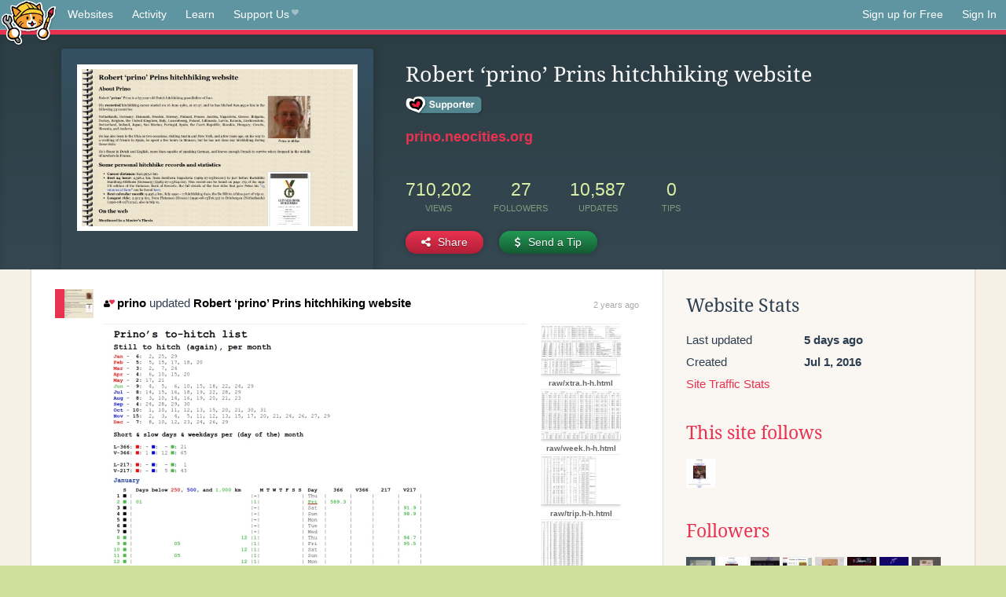

--- FILE ---
content_type: text/html;charset=utf-8
request_url: https://neocities.org/site/prino?event_id=2698011
body_size: 4500
content:
<!doctype html>
<html lang="en">
  <head>
    <title>Neocities - Robert ‘prino’ Prins hitchhiking website</title>

    <meta http-equiv="Content-Type" content="text/html; charset=UTF-8">
<meta name="description"        content="Create and surf awesome websites for free.">

<link rel="canonical" href="https://neocities.org/site/prino?event_id=2698011">

<meta property="og:title"       content="Neocities">
<meta property="og:type"        content="website">
<meta property="og:image"       content="https://neocities.org/img/neocities-front-screenshot.jpg">
<meta property="og:description" content="Create and surf awesome websites for free.">

<link rel="icon" type="image/x-icon" href="/img/favicon.png">

<meta name="viewport" content="width=device-width, minimum-scale=1, initial-scale=1">


      <meta name="robots" content="noindex, follow">

    <link href="/css/neo.css" rel="stylesheet" type="text/css" media="all">


    <script src="/js/jquery-1.11.0.min.js"></script>

    <script src="/js/highlight/highlight.min.js"></script>
    <link rel="stylesheet" href="/css/highlight/styles/tomorrow-night.css">
    <script>
      hljs.highlightAll()

      document.addEventListener('DOMContentLoaded', function() {
        var eventDateElements = document.querySelectorAll('.local-date-title');
        eventDateElements.forEach(function(element) {
          var timestamp = element.getAttribute('data-timestamp');
          var date = dayjs.unix(timestamp);
          var formattedDate = date.format('MMMM D, YYYY [at] h:mm A');
          element.title = formattedDate;
        });
      });
    </script>
  </head>

  <body class="interior">
    <div class="page">
      <header class="header-Base">

  <nav class="header-Nav clearfix" role="navigation">

    <a href="#!" title="show small screen nav" class="small-Nav">
      <img src="/img/nav-Icon.png" alt="navigation icon" />
    </a>

    <ul class="h-Nav constant-Nav">
        <li>
    <a href="/browse" id="browse-link">Websites</a>
    <script>
      document.addEventListener('DOMContentLoaded', () => {
        const browseLink = document.getElementById('browse-link');

        if (window.location.pathname === '/browse') {
          const params = new URLSearchParams(window.location.search);
          const persistParams = new URLSearchParams();
          const validPattern = /^[a-zA-Z0-9 ]+$/;

          ['sort_by', 'tag'].forEach(key => {
            if (params.has(key)) {
              const value = params.get(key);
              if (value.length <= 25 && validPattern.test(value)) {
                persistParams.set(key, value);
              }
            }
          });

          localStorage.setItem('browseQuery', persistParams.toString());
        }

        const savedQuery = localStorage.getItem('browseQuery');

        if (savedQuery) {
          browseLink.href = `/browse?${savedQuery}`;
        }
      });
    </script>
  </li>
  <li>
    <a href="/activity">Activity</a>
  </li>
  <li>
    <a href="/tutorials">Learn</a>
  </li>

    <li>
      <a href="/supporter">Support Us<i class="fa fa-heart"></i></i></a>
    </li>

    </ul>

    <ul class="status-Nav">
        <li>
          <a href="/#new" class="create-New">Sign up for Free</a>
        </li>
        <li>
          <a href="/signin" class="sign-In">Sign In</a>
        </li>
      </ul>
  </nav>

  <div class="logo int-Logo">
    <a href="/" title="back to home">
      <span class="hidden">Neocities.org</span>
      <img src="/img/cat.png" alt="Neocities.org" />
    </a>
  </div>
</header>

      <div class="header-Outro with-site-image">
  <div class="row content site-info-row">
    <div class="col col-50 signup-Area site-display-preview-wrapper large">
      <div class="signup-Form site-display-preview">
  	  <fieldset class="content">
        <a href="https://prino.neocities.org" class="screenshot" style="background-image:url(/site_screenshots/26/79/prino/index.html.540x405.webp);"></a>
	    </fieldset>
      </div>
    </div>
    <div class="col col-50 profile-info">
      <h2 class="eps title-with-badge"><span>Robert ‘prino’ Prins hitchhiking website</span> <a href="/supporter" class="supporter-badge" title="Neocities Supporter"></a> </h2>
      <p class="site-url"><a href="https://prino.neocities.org">prino.neocities.org</a></p>
      <div class="stats">
        <div class="stat"><strong>710,202</strong> <span>views</span></div>
        <div class="stat"><strong>27</strong> <span>followers</span></div>
        <div class="stat"><strong>10,587</strong> <span>updates</span></div>
        <div class="stat tips"><strong>0</strong> <span>tips</span></div>
      </div>
      <div class="actions">


        <a href="#" id="shareButton" class="btn-Action" data-container="body" data-toggle="popover" data-placement="bottom" data-content='<a href="/site/prino.rss" target="_blank"><span>RSS Feed</span></a>
<br>
<a href="https://facebook.com/sharer.php?u=https%3A%2F%2Fprino.neocities.org" target="_blank">Facebook</a>
<br>
<a href="https://bsky.app/intent/compose?text=Robert+%E2%80%98prino%E2%80%99+Prins+hitchhiking+website%3A+https%3A%2F%2Fprino.neocities.org" target="_blank">Bluesky</a>
<br>
<a href="https://twitter.com/intent/tweet?text=Robert+%E2%80%98prino%E2%80%99+Prins+hitchhiking+website%3A+https%3A%2F%2Fprino.neocities.org" target="_blank">Twitter</a>
<br>
<a href="https://www.reddit.com/submit?title=Robert+%E2%80%98prino%E2%80%99+Prins+hitchhiking+website&amp;url=https%3A%2F%2Fprino.neocities.org" target="_blank">Reddit</a>
<br>
<a href="https://www.tumblr.com/share?v=3&amp;u=https%3A%2F%2Fprino.neocities.org&amp;t=Robert+%E2%80%98prino%E2%80%99+Prins+hitchhiking+website" target="_blank">Tumblr</a>
<br>
<a href="https://toot.kytta.dev/?text=Robert+%E2%80%98prino%E2%80%99+Prins+hitchhiking+website%3A+https%3A%2F%2Fprino.neocities.org" target="_blank">Mastodon</a>
'><i class="fa fa-share-alt"></i> <span>Share</span></a>

          <a href="#" id="tipButton" class="btn-Action" data-container="body" data-toggle="popover" data-placement="bottom" data-content='  <form action="https://www.paypal.com/cgi-bin/webscr" method="post" target="_top" style="margin-bottom: 0px">
    <input type="hidden" name="cmd" value="_donations">
    <input type="hidden" name="business" value="robert.ah.prins@gmail.com">
    <input type="hidden" name="lc" value="US">
    <input type="hidden" name="item_name" value="Site Donation for Robert prino Prins hitchhiking website (prino)">
    <input type="hidden" name="no_note" value="0">
    <input type="hidden" name="currency_code" value="USD">
    <input type="hidden" name="bn" value="PP-DonationsBF:btn_donateCC_LG.gif:NonHostedGuest">
    <input type="hidden" name="notify_url" value="https://neocities.org/webhooks/paypal/tipping_notify">
    <input type="hidden" name="cancel_return" value="https://neocities.org/site/prino?event_id=2698011">
    <input type="hidden" name="return" value="https://neocities.org/site/prino?event_id=2698011">
    <input type="hidden" name="custom" value="eyJzaXRlX2lkIjo4NTU3MSwiYWN0aW9uaW5nX3NpdGVfaWQiOm51bGx9">
    <a href="#" onclick="parentNode.submit()">Credit Card</a>
    <br>
    <a href="#" onclick="parentNode.submit()">PayPal</a>
  </form>
'><i class="fa fa-usd"></i> <span>Send a Tip</span></a>
      </div>
    </div>
  </div>
</div>

<div class="container site-profile">
<div class="content misc-page columns right-col"><div class="col-left">
  <div class="col col-66">
    
    <div class="site-profile-padding"><script src="/js/news/template.js"></script>
<script src="/js/news/like.js"></script>
<script src="/js/news/comment.js"></script>
<script src="/js/news/profile_comment.js"></script>
<script src="/js/news/event.js"></script>
<script src="/js/news/site.js"></script>



    <div class="news-item update">
      <div class="title">
        <div class="icon"><a href="/site/prino" title="prino" class="avatar" style="background-image: url(/site_screenshots/26/79/prino/index.html.50x50.webp);"></a></div>
        <div class="text">
            <a href="/site/prino" class="user" title="Robert ‘prino’ Prins hitchhiking website"><i class="fa fa-user"><i class="fa fa-heart"></i></i>prino</a> updated <a href="https://prino.neocities.org" class="user" title="Robert ‘prino’ Prins hitchhiking website">Robert ‘prino’ Prins hitchhiking website</a>
        </div>
        <span class="date">
            <a href="/site/prino?event_id=2698011" class="local-date-title" data-timestamp="1683112215">2 years ago</a>
        </span>
      </div>

        <div class="content">
          <div class="files">
              <div class="file">
                <div class="html-thumbnail html">
                  <a href="https://prino.neocities.org/@temp/$$to-day.html">
                      <img src="/site_screenshots/26/79/prino/@temp/$$to-day.html.540x405.webp" alt="Website screenshot">
                      <span class="title" title="@temp/$$to-day.html">
                          @temp/$$to-day.html
                      </span>
                  </a>
                </div>
              </div>
              <div class="file">
                <div class="html-thumbnail html">
                  <a href="https://prino.neocities.org/raw/xtra.h-h.html">
                      <img src="/site_screenshots/26/79/prino/raw/xtra.h-h.html.540x405.webp" alt="Website screenshot">
                      <span class="title" title="raw/xtra.h-h.html">
                          raw/xtra.h-h.html
                      </span>
                  </a>
                </div>
              </div>
              <div class="file">
                <div class="html-thumbnail html">
                  <a href="https://prino.neocities.org/raw/week.h-h.html">
                      <img src="/site_screenshots/26/79/prino/raw/week.h-h.html.540x405.webp" alt="Website screenshot">
                      <span class="title" title="raw/week.h-h.html">
                          raw/week.h-h.html
                      </span>
                  </a>
                </div>
              </div>
              <div class="file">
                <div class="html-thumbnail html">
                  <a href="https://prino.neocities.org/raw/trip.h-h.html">
                      <img src="/site_screenshots/26/79/prino/raw/trip.h-h.html.540x405.webp" alt="Website screenshot">
                      <span class="title" title="raw/trip.h-h.html">
                          raw/trip.h-h.html
                      </span>
                  </a>
                </div>
              </div>
              <div class="file">
                <div class="html-thumbnail html">
                  <a href="https://prino.neocities.org/raw/summ.h-h.html">
                      <img src="/site_screenshots/26/79/prino/raw/summ.h-h.html.540x405.webp" alt="Website screenshot">
                      <span class="title" title="raw/summ.h-h.html">
                          raw/summ.h-h.html
                      </span>
                  </a>
                </div>
              </div>
              <div class="file">
                <div class="html-thumbnail html">
                  <a href="https://prino.neocities.org/raw/ntop.h-h.html">
                      <img src="/site_screenshots/26/79/prino/raw/ntop.h-h.html.540x405.webp" alt="Website screenshot">
                      <span class="title" title="raw/ntop.h-h.html">
                          raw/ntop.h-h.html
                      </span>
                  </a>
                </div>
              </div>
          </div>
        </div>

    <div id="event_2698011_actions" class="actions">
</div>




  </div>


<div class="content">
  
</div>

</div>
  </div>

  <div class="col col-33">
    <h3>Website Stats</h3>
    <div class="stats">
      <div class="stat">
          <span>Last updated</span>
          <strong class="local-date-title" data-timestamp="1768852716">5 days ago</strong>
      </div>
      <div class="stat"><span>Created</span><strong>Jul 1, 2016</strong></div>
      <a href="/site/prino/stats">Site Traffic Stats</a>
    </div>

      <div class="following-list">
    <h3><a href="/site/prino/follows">This site follows</a></h3>
        <a href="/site/websitering" title="Web-Site-Ring"><img src="/site_screenshots/28/65/websitering/index.html.50x50.webp" alt="Web-Site-Ring avatar" class="avatar"></a>

  </div>

  <div class="follower-list">
    <h3><a href="/site/prino/followers">Followers</a></h3>
        <a href="/site/liedown1" title="liedown1.neocities.org"><img src="/site_screenshots/13/52/liedown1/index.html.50x50.webp" alt="liedown1.neocities.org avatar" class="avatar" onerror="this.src='/img/50x50.png'"></a>
        <a href="/site/websitering" title="websitering.neocities.org"><img src="/site_screenshots/28/65/websitering/index.html.50x50.webp" alt="websitering.neocities.org avatar" class="avatar" onerror="this.src='/img/50x50.png'"></a>
        <a href="/site/freckleskies" title="freckleskies.neocities.org"><img src="/site_screenshots/36/38/freckleskies/index.html.50x50.webp" alt="freckleskies.neocities.org avatar" class="avatar" onerror="this.src='/img/50x50.png'"></a>
        <a href="/site/xiokka" title="xiokka.neocities.org"><img src="/site_screenshots/15/08/xiokka/index.html.50x50.webp" alt="xiokka.neocities.org avatar" class="avatar" onerror="this.src='/img/50x50.png'"></a>
        <a href="/site/bohiebear" title="bohiebear.neocities.org"><img src="/site_screenshots/11/90/bohiebear/index.html.50x50.webp" alt="bohiebear.neocities.org avatar" class="avatar" onerror="this.src='/img/50x50.png'"></a>
        <a href="/site/jackomix" title="jackomix.neocities.org"><img src="/site_screenshots/26/99/jackomix/index.html.50x50.webp" alt="jackomix.neocities.org avatar" class="avatar" onerror="this.src='/img/50x50.png'"></a>
        <a href="/site/jowieschulner" title="jowieschulner.neocities.org"><img src="/site_screenshots/14/29/jowieschulner/index.html.50x50.webp" alt="jowieschulner.neocities.org avatar" class="avatar" onerror="this.src='/img/50x50.png'"></a>
        <a href="/site/capstasher" title="capstasher.neocities.org"><img src="/site_screenshots/13/20/capstasher/index.html.50x50.webp" alt="capstasher.neocities.org avatar" class="avatar" onerror="this.src='/img/50x50.png'"></a>
        <a href="/site/unimaginable-heights" title="unimaginable-heights.neocities.org"><img src="/site_screenshots/37/63/unimaginable-heights/index.html.50x50.webp" alt="unimaginable-heights.neocities.org avatar" class="avatar" onerror="this.src='/img/50x50.png'"></a>
        <a href="/site/cherrypyon" title="cherrypyon.neocities.org"><img src="/site_screenshots/39/04/cherrypyon/index.html.50x50.webp" alt="cherrypyon.neocities.org avatar" class="avatar" onerror="this.src='/img/50x50.png'"></a>
        <a href="/site/iantimony" title="iantimony.neocities.org"><img src="/site_screenshots/23/81/iantimony/index.html.50x50.webp" alt="iantimony.neocities.org avatar" class="avatar" onerror="this.src='/img/50x50.png'"></a>
        <a href="/site/burstintotreats" title="burstintotreats.neocities.org"><img src="/site_screenshots/28/94/burstintotreats/index.html.50x50.webp" alt="burstintotreats.neocities.org avatar" class="avatar" onerror="this.src='/img/50x50.png'"></a>
        <a href="/site/bottomfeeding" title="bottomfeeding.neocities.org"><img src="/site_screenshots/20/14/bottomfeeding/index.html.50x50.webp" alt="bottomfeeding.neocities.org avatar" class="avatar" onerror="this.src='/img/50x50.png'"></a>
        <a href="/site/atlas999" title="atlas999.neocities.org"><img src="/site_screenshots/31/13/atlas999/index.html.50x50.webp" alt="atlas999.neocities.org avatar" class="avatar" onerror="this.src='/img/50x50.png'"></a>
        <a href="/site/13website13" title="13website13.neocities.org"><img src="/site_screenshots/36/76/13website13/index.html.50x50.webp" alt="13website13.neocities.org avatar" class="avatar" onerror="this.src='/img/50x50.png'"></a>
        <a href="/site/coborski" title="coborski.neocities.org"><img src="/site_screenshots/10/23/coborski/index.html.50x50.webp" alt="coborski.neocities.org avatar" class="avatar" onerror="this.src='/img/50x50.png'"></a>
        <a href="/site/qpschool" title="qpschool.neocities.org"><img src="/site_screenshots/27/16/qpschool/index.html.50x50.webp" alt="qpschool.neocities.org avatar" class="avatar" onerror="this.src='/img/50x50.png'"></a>
        <a href="/site/branpurn" title="branpurn.neocities.org"><img src="/site_screenshots/38/87/branpurn/index.html.50x50.webp" alt="branpurn.neocities.org avatar" class="avatar" onerror="this.src='/img/50x50.png'"></a>
        <a href="/site/sophiaswengel" title="sophiaswengel.neocities.org"><img src="/site_screenshots/35/31/sophiaswengel/index.html.50x50.webp" alt="sophiaswengel.neocities.org avatar" class="avatar" onerror="this.src='/img/50x50.png'"></a>
        <a href="/site/hedoro" title="hedoro.neocities.org"><img src="/site_screenshots/86/37/hedoro/index.html.50x50.webp" alt="hedoro.neocities.org avatar" class="avatar" onerror="this.src='/img/50x50.png'"></a>
        <a href="/site/mashi" title="mashi.neocities.org"><img src="/site_screenshots/39/57/mashi/index.html.50x50.webp" alt="mashi.neocities.org avatar" class="avatar" onerror="this.src='/img/50x50.png'"></a>
        <a href="/site/cherrycinnnamon" title="cherrycinnnamon.neocities.org"><img src="/site_screenshots/27/25/cherrycinnnamon/index.html.50x50.webp" alt="cherrycinnnamon.neocities.org avatar" class="avatar" onerror="this.src='/img/50x50.png'"></a>
        <a href="/site/ilovespreadingmisinformation" title="ilovespreadingmisinformation.neocities.org"><img src="/site_screenshots/36/06/ilovespreadingmisinformation/index.html.50x50.webp" alt="ilovespreadingmisinformation.neocities.org avatar" class="avatar" onerror="this.src='/img/50x50.png'"></a>
        <a href="/site/camfan" title="camfan.neocities.org"><img src="/site_screenshots/33/56/camfan/index.html.50x50.webp" alt="camfan.neocities.org avatar" class="avatar" onerror="this.src='/img/50x50.png'"></a>
        <a href="/site/xxlost-in-translationxx" title="xxlost-in-translationxx.neocities.org"><img src="/site_screenshots/64/50/xxlost-in-translationxx/index.html.50x50.webp" alt="xxlost-in-translationxx.neocities.org avatar" class="avatar" onerror="this.src='/img/50x50.png'"></a>
        <a href="/site/raan-miir-tah" title="raan-miir-tah.neocities.org"><img src="/site_screenshots/23/64/raan-miir-tah/index.html.50x50.webp" alt="raan-miir-tah.neocities.org avatar" class="avatar" onerror="this.src='/img/50x50.png'"></a>
        <a href="/site/keelywestwood" title="keelywestwood.neocities.org"><img src="/site_screenshots/63/01/keelywestwood/index.html.50x50.webp" alt="keelywestwood.neocities.org avatar" class="avatar" onerror="this.src='/img/50x50.png'"></a>

  </div>


    
  <h3>
    Tags
  </h3>

      <a class="tag" href="/browse?tag=hitchhiking">hitchhiking</a>
      <a class="tag" href="/browse?tag=zos">zos</a>
      <a class="tag" href="/browse?tag=rexx">rexx</a>


      <div class="report">
      </div>
  </div>
</div></div>
</div>


    </div>
    <footer class="footer-Base">
      <aside class="footer-Outro">
  <div class="footer-Content">
    <div class="row">
      <p class="tiny col credits">
        <a href="https://neocities.org" title="Neocities.org" style="text-decoration:none;">Neocities</a> is <a href="https://github.com/neocities" title="Neocities on GitHub">open source</a>. Follow us on <a href="https://bsky.app/profile/neocities.org">Bluesky</a>
      </p>
      <nav class="footer-Nav col">
        <ul class="tiny h-Nav">
          <li><a href="/about">About</a></li>
          <li><a href="/donate">Donate</a></li>
          <li><a href="/cli">CLI</a></li>
            <li><a href="//blog.neocities.org">Blog</a></li>
            <li><a href="/api">API</a></li>
            <li><a href="/press">Press</a></li>
          <li><a href="http://status.neocitiesops.net/">Status</a></li>
          <li><a href="/terms" rel="nofollow">Terms</a></li>
          <li><a href="/contact" rel="nofollow">Contact</a></li>
        </ul>
      </nav>
    </div>
  </div>
</aside>

    </footer>

    <script src="/js/underscore-min.js"></script>
    <script src="/js/nav.min.js"></script>
    <script src="/js/bootstrap.min.js"></script>
    <script src="/js/typeahead.bundle.js"></script>
    <script src="/js/dayjs.min.js"></script>
    
    <script>
      $("a#like").tooltip({html: true})
      $("a.comment_like").tooltip({html: true})
      $('#shareButton').popover({html: true})
      $('#tipButton').popover({html: true})

      $('.typeahead').typeahead({
        minLength: 2,
        highlight: true
      }, {
        name: 'tags',
        source: function(query, callback) {
          $.get('/tags/autocomplete/'+query+'.json', function(data) {
            var suggestions = JSON.parse(data)
            var suggestionObjects = []
            for(var i=0; i<suggestions.length; i++)
              suggestionObjects.push({value: suggestions[i]})

            callback(suggestionObjects)
          })
        }
      }).on('typeahead:selected', function(e) {
        e.target.form.submit()
      })
    </script>
  </body>
</html>
